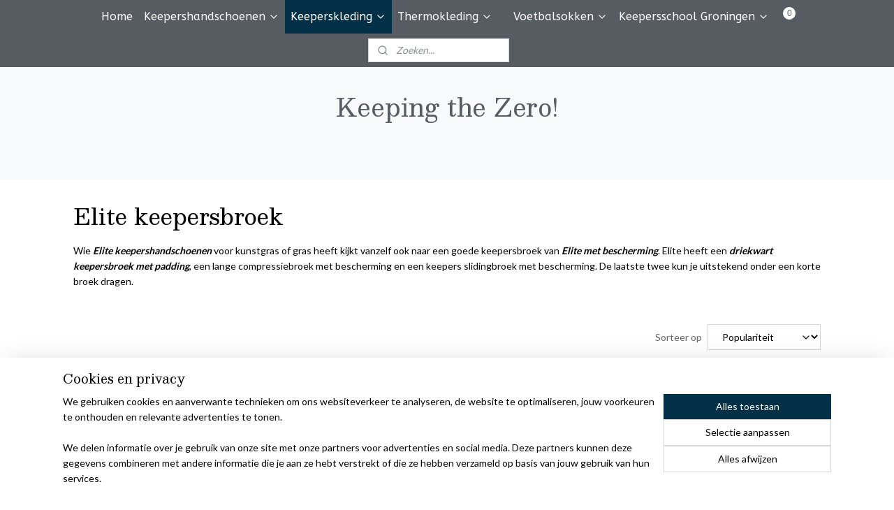

--- FILE ---
content_type: text/html; charset=UTF-8
request_url: https://www.keepingthezero.nl/c-3976209/elite-keepersbroek/
body_size: 16008
content:
<!DOCTYPE html>
<!--[if lt IE 7]>
<html lang="nl"
      class="no-js lt-ie9 lt-ie8 lt-ie7 secure"> <![endif]-->
<!--[if IE 7]>
<html lang="nl"
      class="no-js lt-ie9 lt-ie8 is-ie7 secure"> <![endif]-->
<!--[if IE 8]>
<html lang="nl"
      class="no-js lt-ie9 is-ie8 secure"> <![endif]-->
<!--[if gt IE 8]><!-->
<html lang="nl" class="no-js secure">
<!--<![endif]-->
<head prefix="og: http://ogp.me/ns#">
    <meta http-equiv="Content-Type" content="text/html; charset=UTF-8"/>

    <title>Elite keepersbroek | Keeping the Zero!</title>
    <meta name="robots" content="noarchive"/>
    <meta name="robots" content="index,follow,noodp,noydir"/>
    
    <meta name="verify-v1" content="uBZEJUtON1LBezZ8XGYK0xEg9d1-eF-hVNVQ_vPXup8"/>
        <meta name="google-site-verification" content="uBZEJUtON1LBezZ8XGYK0xEg9d1-eF-hVNVQ_vPXup8"/>
    <meta name="viewport" content="width=device-width, initial-scale=1.0"/>
    <meta name="revisit-after" content="1 days"/>
    <meta name="generator" content="Mijnwebwinkel"/>
    <meta name="web_author" content="https://www.mijnwebwinkel.nl/"/>

    

    <meta property="og:site_name" content="Keeping the Zero!"/>

    <meta property="og:title" content="Elite keepersbroek"/>
    <meta property="og:description" content="Wie Elite keepershandschoenen voor kunstgras of gras heeft kijkt vanzelf ook naar een goede keepersbroek van Elite met bescherming . Elite heeft een driekwart keepersbroek met padding , een lange compressiebroek met bescherming en een keepers slidingbroek met bescherming."/>
    <meta property="og:type" content="website"/>
    <meta property="og:image" content="https://cdn.myonlinestore.eu/94271885-6be1-11e9-a722-44a8421b9960/image/cache/full/c348c68ea2c67625738753d73d1cfceaa3a195fd.jpg"/>
        <meta property="og:image" content="https://cdn.myonlinestore.eu/94271885-6be1-11e9-a722-44a8421b9960/image/cache/full/dff8fd7fbedc2b7adbfc5c2bfe3f527b6a62f982.jpg"/>
        <meta property="og:image" content="https://cdn.myonlinestore.eu/94271885-6be1-11e9-a722-44a8421b9960/image/cache/full/c348c68ea2c67625738753d73d1cfceaa3a195fd.jpg"/>
        <meta property="og:image" content="https://cdn.myonlinestore.eu/94271885-6be1-11e9-a722-44a8421b9960/image/cache/full/490baab6cbca238b1761f266143c9394388f8be5.jpg"/>
        <meta property="og:image" content="https://cdn.myonlinestore.eu/94271885-6be1-11e9-a722-44a8421b9960/image/cache/full/490baab6cbca238b1761f266143c9394388f8be5.jpg"/>
        <meta property="og:image" content="https://cdn.myonlinestore.eu/94271885-6be1-11e9-a722-44a8421b9960/image/cache/full/32ecf9c25cc484c7fbe0643ae1ce30224a331085.jpg"/>
        <meta property="og:image" content="https://cdn.myonlinestore.eu/94271885-6be1-11e9-a722-44a8421b9960/image/cache/full/32ecf9c25cc484c7fbe0643ae1ce30224a331085.jpg"/>
        <meta property="og:url" content="https://www.keepingthezero.nl/c-3976209/elite-keepersbroek/"/>

    <link rel="preload" as="style" href="https://static.myonlinestore.eu/assets/../js/fancybox/jquery.fancybox.css?20260114074236"
          onload="this.onload=null;this.rel='stylesheet'">
    <noscript>
        <link rel="stylesheet" href="https://static.myonlinestore.eu/assets/../js/fancybox/jquery.fancybox.css?20260114074236">
    </noscript>

    <link rel="stylesheet" type="text/css" href="https://asset.myonlinestore.eu/8INzbgtdZMrIHlIYVo0i58u3Zav3VaD.css"/>

    <link rel="preload" as="style" href="https://static.myonlinestore.eu/assets/../fonts/fontawesome-6.4.2/css/fontawesome.min.css?20260114074236"
          onload="this.onload=null;this.rel='stylesheet'">
    <link rel="preload" as="style" href="https://static.myonlinestore.eu/assets/../fonts/fontawesome-6.4.2/css/solid.min.css?20260114074236"
          onload="this.onload=null;this.rel='stylesheet'">
    <link rel="preload" as="style" href="https://static.myonlinestore.eu/assets/../fonts/fontawesome-6.4.2/css/brands.min.css?20260114074236"
          onload="this.onload=null;this.rel='stylesheet'">
    <link rel="preload" as="style" href="https://static.myonlinestore.eu/assets/../fonts/fontawesome-6.4.2/css/v4-shims.min.css?20260114074236"
          onload="this.onload=null;this.rel='stylesheet'">
    <noscript>
        <link rel="stylesheet" href="https://static.myonlinestore.eu/assets/../fonts/font-awesome-4.1.0/css/font-awesome.4.1.0.min.css?20260114074236">
    </noscript>

    <link rel="preconnect" href="https://static.myonlinestore.eu/" crossorigin />
    <link rel="dns-prefetch" href="https://static.myonlinestore.eu/" />
    <link rel="preconnect" href="https://cdn.myonlinestore.eu" crossorigin />
    <link rel="dns-prefetch" href="https://cdn.myonlinestore.eu" />

    <script type="text/javascript" src="https://static.myonlinestore.eu/assets/../js/modernizr.js?20260114074236"></script>
        
    <link rel="canonical" href="https://www.keepingthezero.nl/c-3976209/elite-keepersbroek/"/>
                    <link rel="shortcut icon" type="image/x-icon" href="data:image/x-icon;base64,">
        <link rel="icon" type="image/png" href="[data-uri]" />
    <script>
        var _rollbarConfig = {
        accessToken: 'd57a2075769e4401ab611d78421f1c89',
        captureUncaught: false,
        captureUnhandledRejections: false,
        verbose: false,
        payload: {
            environment: 'prod',
            person: {
                id: 366002,
            },
            ignoredMessages: [
                'request aborted',
                'network error',
                'timeout'
            ]
        },
        reportLevel: 'error'
    };
    // Rollbar Snippet
    !function(r){var e={};function o(n){if(e[n])return e[n].exports;var t=e[n]={i:n,l:!1,exports:{}};return r[n].call(t.exports,t,t.exports,o),t.l=!0,t.exports}o.m=r,o.c=e,o.d=function(r,e,n){o.o(r,e)||Object.defineProperty(r,e,{enumerable:!0,get:n})},o.r=function(r){"undefined"!=typeof Symbol&&Symbol.toStringTag&&Object.defineProperty(r,Symbol.toStringTag,{value:"Module"}),Object.defineProperty(r,"__esModule",{value:!0})},o.t=function(r,e){if(1&e&&(r=o(r)),8&e)return r;if(4&e&&"object"==typeof r&&r&&r.__esModule)return r;var n=Object.create(null);if(o.r(n),Object.defineProperty(n,"default",{enumerable:!0,value:r}),2&e&&"string"!=typeof r)for(var t in r)o.d(n,t,function(e){return r[e]}.bind(null,t));return n},o.n=function(r){var e=r&&r.__esModule?function(){return r.default}:function(){return r};return o.d(e,"a",e),e},o.o=function(r,e){return Object.prototype.hasOwnProperty.call(r,e)},o.p="",o(o.s=0)}([function(r,e,o){var n=o(1),t=o(4);_rollbarConfig=_rollbarConfig||{},_rollbarConfig.rollbarJsUrl=_rollbarConfig.rollbarJsUrl||"https://cdnjs.cloudflare.com/ajax/libs/rollbar.js/2.14.4/rollbar.min.js",_rollbarConfig.async=void 0===_rollbarConfig.async||_rollbarConfig.async;var a=n.setupShim(window,_rollbarConfig),l=t(_rollbarConfig);window.rollbar=n.Rollbar,a.loadFull(window,document,!_rollbarConfig.async,_rollbarConfig,l)},function(r,e,o){var n=o(2);function t(r){return function(){try{return r.apply(this,arguments)}catch(r){try{console.error("[Rollbar]: Internal error",r)}catch(r){}}}}var a=0;function l(r,e){this.options=r,this._rollbarOldOnError=null;var o=a++;this.shimId=function(){return o},"undefined"!=typeof window&&window._rollbarShims&&(window._rollbarShims[o]={handler:e,messages:[]})}var i=o(3),s=function(r,e){return new l(r,e)},d=function(r){return new i(s,r)};function c(r){return t(function(){var e=Array.prototype.slice.call(arguments,0),o={shim:this,method:r,args:e,ts:new Date};window._rollbarShims[this.shimId()].messages.push(o)})}l.prototype.loadFull=function(r,e,o,n,a){var l=!1,i=e.createElement("script"),s=e.getElementsByTagName("script")[0],d=s.parentNode;i.crossOrigin="",i.src=n.rollbarJsUrl,o||(i.async=!0),i.onload=i.onreadystatechange=t(function(){if(!(l||this.readyState&&"loaded"!==this.readyState&&"complete"!==this.readyState)){i.onload=i.onreadystatechange=null;try{d.removeChild(i)}catch(r){}l=!0,function(){var e;if(void 0===r._rollbarDidLoad){e=new Error("rollbar.js did not load");for(var o,n,t,l,i=0;o=r._rollbarShims[i++];)for(o=o.messages||[];n=o.shift();)for(t=n.args||[],i=0;i<t.length;++i)if("function"==typeof(l=t[i])){l(e);break}}"function"==typeof a&&a(e)}()}}),d.insertBefore(i,s)},l.prototype.wrap=function(r,e,o){try{var n;if(n="function"==typeof e?e:function(){return e||{}},"function"!=typeof r)return r;if(r._isWrap)return r;if(!r._rollbar_wrapped&&(r._rollbar_wrapped=function(){o&&"function"==typeof o&&o.apply(this,arguments);try{return r.apply(this,arguments)}catch(o){var e=o;throw e&&("string"==typeof e&&(e=new String(e)),e._rollbarContext=n()||{},e._rollbarContext._wrappedSource=r.toString(),window._rollbarWrappedError=e),e}},r._rollbar_wrapped._isWrap=!0,r.hasOwnProperty))for(var t in r)r.hasOwnProperty(t)&&(r._rollbar_wrapped[t]=r[t]);return r._rollbar_wrapped}catch(e){return r}};for(var p="log,debug,info,warn,warning,error,critical,global,configure,handleUncaughtException,handleAnonymousErrors,handleUnhandledRejection,captureEvent,captureDomContentLoaded,captureLoad".split(","),u=0;u<p.length;++u)l.prototype[p[u]]=c(p[u]);r.exports={setupShim:function(r,e){if(r){var o=e.globalAlias||"Rollbar";if("object"==typeof r[o])return r[o];r._rollbarShims={},r._rollbarWrappedError=null;var a=new d(e);return t(function(){e.captureUncaught&&(a._rollbarOldOnError=r.onerror,n.captureUncaughtExceptions(r,a,!0),e.wrapGlobalEventHandlers&&n.wrapGlobals(r,a,!0)),e.captureUnhandledRejections&&n.captureUnhandledRejections(r,a,!0);var t=e.autoInstrument;return!1!==e.enabled&&(void 0===t||!0===t||"object"==typeof t&&t.network)&&r.addEventListener&&(r.addEventListener("load",a.captureLoad.bind(a)),r.addEventListener("DOMContentLoaded",a.captureDomContentLoaded.bind(a))),r[o]=a,a})()}},Rollbar:d}},function(r,e){function o(r,e,o){if(e.hasOwnProperty&&e.hasOwnProperty("addEventListener")){for(var n=e.addEventListener;n._rollbarOldAdd&&n.belongsToShim;)n=n._rollbarOldAdd;var t=function(e,o,t){n.call(this,e,r.wrap(o),t)};t._rollbarOldAdd=n,t.belongsToShim=o,e.addEventListener=t;for(var a=e.removeEventListener;a._rollbarOldRemove&&a.belongsToShim;)a=a._rollbarOldRemove;var l=function(r,e,o){a.call(this,r,e&&e._rollbar_wrapped||e,o)};l._rollbarOldRemove=a,l.belongsToShim=o,e.removeEventListener=l}}r.exports={captureUncaughtExceptions:function(r,e,o){if(r){var n;if("function"==typeof e._rollbarOldOnError)n=e._rollbarOldOnError;else if(r.onerror){for(n=r.onerror;n._rollbarOldOnError;)n=n._rollbarOldOnError;e._rollbarOldOnError=n}e.handleAnonymousErrors();var t=function(){var o=Array.prototype.slice.call(arguments,0);!function(r,e,o,n){r._rollbarWrappedError&&(n[4]||(n[4]=r._rollbarWrappedError),n[5]||(n[5]=r._rollbarWrappedError._rollbarContext),r._rollbarWrappedError=null);var t=e.handleUncaughtException.apply(e,n);o&&o.apply(r,n),"anonymous"===t&&(e.anonymousErrorsPending+=1)}(r,e,n,o)};o&&(t._rollbarOldOnError=n),r.onerror=t}},captureUnhandledRejections:function(r,e,o){if(r){"function"==typeof r._rollbarURH&&r._rollbarURH.belongsToShim&&r.removeEventListener("unhandledrejection",r._rollbarURH);var n=function(r){var o,n,t;try{o=r.reason}catch(r){o=void 0}try{n=r.promise}catch(r){n="[unhandledrejection] error getting `promise` from event"}try{t=r.detail,!o&&t&&(o=t.reason,n=t.promise)}catch(r){}o||(o="[unhandledrejection] error getting `reason` from event"),e&&e.handleUnhandledRejection&&e.handleUnhandledRejection(o,n)};n.belongsToShim=o,r._rollbarURH=n,r.addEventListener("unhandledrejection",n)}},wrapGlobals:function(r,e,n){if(r){var t,a,l="EventTarget,Window,Node,ApplicationCache,AudioTrackList,ChannelMergerNode,CryptoOperation,EventSource,FileReader,HTMLUnknownElement,IDBDatabase,IDBRequest,IDBTransaction,KeyOperation,MediaController,MessagePort,ModalWindow,Notification,SVGElementInstance,Screen,TextTrack,TextTrackCue,TextTrackList,WebSocket,WebSocketWorker,Worker,XMLHttpRequest,XMLHttpRequestEventTarget,XMLHttpRequestUpload".split(",");for(t=0;t<l.length;++t)r[a=l[t]]&&r[a].prototype&&o(e,r[a].prototype,n)}}}},function(r,e){function o(r,e){this.impl=r(e,this),this.options=e,function(r){for(var e=function(r){return function(){var e=Array.prototype.slice.call(arguments,0);if(this.impl[r])return this.impl[r].apply(this.impl,e)}},o="log,debug,info,warn,warning,error,critical,global,configure,handleUncaughtException,handleAnonymousErrors,handleUnhandledRejection,_createItem,wrap,loadFull,shimId,captureEvent,captureDomContentLoaded,captureLoad".split(","),n=0;n<o.length;n++)r[o[n]]=e(o[n])}(o.prototype)}o.prototype._swapAndProcessMessages=function(r,e){var o,n,t;for(this.impl=r(this.options);o=e.shift();)n=o.method,t=o.args,this[n]&&"function"==typeof this[n]&&("captureDomContentLoaded"===n||"captureLoad"===n?this[n].apply(this,[t[0],o.ts]):this[n].apply(this,t));return this},r.exports=o},function(r,e){r.exports=function(r){return function(e){if(!e&&!window._rollbarInitialized){for(var o,n,t=(r=r||{}).globalAlias||"Rollbar",a=window.rollbar,l=function(r){return new a(r)},i=0;o=window._rollbarShims[i++];)n||(n=o.handler),o.handler._swapAndProcessMessages(l,o.messages);window[t]=n,window._rollbarInitialized=!0}}}}]);
    // End Rollbar Snippet
    </script>
    <script defer type="text/javascript" src="https://static.myonlinestore.eu/assets/../js/jquery.min.js?20260114074236"></script><script defer type="text/javascript" src="https://static.myonlinestore.eu/assets/../js/mww/shop.js?20260114074236"></script><script defer type="text/javascript" src="https://static.myonlinestore.eu/assets/../js/mww/shop/category.js?20260114074236"></script><script defer type="text/javascript" src="https://static.myonlinestore.eu/assets/../js/fancybox/jquery.fancybox.pack.js?20260114074236"></script><script defer type="text/javascript" src="https://static.myonlinestore.eu/assets/../js/fancybox/jquery.fancybox-thumbs.js?20260114074236"></script><script defer type="text/javascript" src="https://static.myonlinestore.eu/assets/../js/mww/image.js?20260114074236"></script><script defer type="text/javascript" src="https://static.myonlinestore.eu/assets/../js/mww/navigation.js?20260114074236"></script><script defer type="text/javascript" src="https://static.myonlinestore.eu/assets/../js/delay.js?20260114074236"></script><script defer type="text/javascript" src="https://static.myonlinestore.eu/assets/../js/mww/ajax.js?20260114074236"></script><script defer type="text/javascript" src="https://static.myonlinestore.eu/assets/../js/foundation/foundation.min.js?20260114074236"></script><script defer type="text/javascript" src="https://static.myonlinestore.eu/assets/../js/foundation/foundation/foundation.topbar.js?20260114074236"></script><script defer type="text/javascript" src="https://static.myonlinestore.eu/assets/../js/foundation/foundation/foundation.tooltip.js?20260114074236"></script><script defer type="text/javascript" src="https://static.myonlinestore.eu/assets/../js/mww/deferred.js?20260114074236"></script>
        <script src="https://static.myonlinestore.eu/assets/webpack/bootstrapper.ce10832e.js"></script>
    
    <script src="https://static.myonlinestore.eu/assets/webpack/vendor.85ea91e8.js" defer></script><script src="https://static.myonlinestore.eu/assets/webpack/main.c5872b2c.js" defer></script>
    
    <script src="https://static.myonlinestore.eu/assets/webpack/webcomponents.377dc92a.js" defer></script>
    
    <script src="https://static.myonlinestore.eu/assets/webpack/render.8395a26c.js" defer></script>

    <script>
        window.bootstrapper.add(new Strap('marketingScripts', []));
    </script>
        <script>
  window.dataLayer = window.dataLayer || [];

  function gtag() {
    dataLayer.push(arguments);
  }

    gtag(
    "consent",
    "default",
    {
      "ad_storage": "denied",
      "ad_user_data": "denied",
      "ad_personalization": "denied",
      "analytics_storage": "denied",
      "security_storage": "granted",
      "personalization_storage": "denied",
      "functionality_storage": "denied",
    }
  );

  gtag("js", new Date());
  gtag("config", 'G-HSRC51ENF9', { "groups": "myonlinestore" });gtag("config", 'G-7CG3HLSXQL');</script>
<script async src="https://www.googletagmanager.com/gtag/js?id=G-HSRC51ENF9"></script>
        <script>
        
    </script>
        
<script>
    var marketingStrapId = 'marketingScripts'
    var marketingScripts = window.bootstrapper.use(marketingStrapId);

    if (marketingScripts === null) {
        marketingScripts = [];
    }

    
    window.bootstrapper.update(new Strap(marketingStrapId, marketingScripts));
</script>
    <noscript>
        <style>ul.products li {
                opacity: 1 !important;
            }</style>
    </noscript>

            <script>
                (function (w, d, s, l, i) {
            w[l] = w[l] || [];
            w[l].push({
                'gtm.start':
                    new Date().getTime(), event: 'gtm.js'
            });
            var f = d.getElementsByTagName(s)[0],
                j = d.createElement(s), dl = l != 'dataLayer' ? '&l=' + l : '';
            j.async = true;
            j.src =
                'https://www.googletagmanager.com/gtm.js?id=' + i + dl;
            f.parentNode.insertBefore(j, f);
        })(window, document, 'script', 'dataLayer', 'GTM-MSQ3L6L');
            </script>

</head>
<body    class="lang-nl_NL layout-width-1100 twoColumn">

    <noscript>
                    <iframe src="https://www.googletagmanager.com/ns.html?id=GTM-MSQ3L6L" height="0" width="0"
                    style="display:none;visibility:hidden"></iframe>
            </noscript>


<header>
    <a tabindex="0" id="skip-link" class="button screen-reader-text" href="#content">Spring naar de hoofdtekst</a>
</header>


<div id="react_element__filter"></div>

<div class="site-container">
    <div class="inner-wrap">
                    <nav class="tab-bar mobile-navigation custom-topbar ">
    <section class="left-button" style="display: none;">
        <a class="mobile-nav-button"
           href="#" data-react-trigger="mobile-navigation-toggle">
                <div   
    aria-hidden role="img"
    class="icon icon--sf-menu
        "
    >
    <svg><use xlink:href="#sf-menu"></use></svg>
    </div>
&#160;
                <span>Menu</span>        </a>
    </section>
    <section class="title-section">
        <span class="title">Keeping the Zero!</span>
    </section>
    <section class="right-button">

                                    
        <a href="/cart/" class="cart-icon hidden">
                <div   
    aria-hidden role="img"
    class="icon icon--sf-shopping-cart
        "
    >
    <svg><use xlink:href="#sf-shopping-cart"></use></svg>
    </div>
            <span class="cart-count" style="display: none"></span>
        </a>
    </section>
</nav>
        
        
        <div class="bg-container custom-css-container"             data-active-language="nl"
            data-current-date="19-01-2026"
            data-category-id="3976209"
            data-article-id="unknown"
            data-article-category-id="unknown"
            data-article-name="unknown"
        >
            <noscript class="no-js-message">
                <div class="inner">
                    Javascript is uitgeschakeld.


Zonder Javascript is het niet mogelijk bestellingen te plaatsen in deze webwinkel en zijn een aantal functionaliteiten niet beschikbaar.
                </div>
            </noscript>

            <div id="header">
                <div id="react_root"><!-- --></div>
                <div
                    class="header-bar-top sticky">
                                                
<div class="row header-bar-inner" data-bar-position="top" data-options="sticky_on: [medium, large]; is_hover: true; scrolltop: true;" data-topbar>
    <section class="top-bar-section">
                                    <nav class="module-container navigation  align-left">
                    <ul>
                            




<li class="">
            <a href="https://www.keepingthezero.nl/" class="no_underline">
            Home
                    </a>

                                </li>
    

    


<li class="has-dropdown">
            <a href="https://www.keepingthezero.nl/c-3336406/keepershandschoenen/" class="no_underline">
            Keepershandschoenen
                                                <div aria-hidden role="img" class="icon"><svg><use xlink:href="#sf-chevron-down"></use></svg></div>
                                    </a>

                                    <ul class="dropdown">
                        




<li class="">
            <a href="https://www.keepingthezero.nl/c-3607062/elite/" class="no_underline">
            Elite
                    </a>

                                </li>
    




<li class="">
            <a href="https://www.keepingthezero.nl/c-7637548/reusch/" class="no_underline">
            Reusch
                    </a>

                                </li>
    




<li class="">
            <a href="https://www.keepingthezero.nl/c-7718363/titan/" class="no_underline">
            TITAN
                    </a>

                                </li>
                </ul>
                        </li>
    

    
    

<li class="has-dropdown active">
            <a href="https://www.keepingthezero.nl/c-3068900/keeperskleding/" class="no_underline">
            Keeperskleding
                                                <div aria-hidden role="img" class="icon"><svg><use xlink:href="#sf-chevron-down"></use></svg></div>
                                    </a>

                                    <ul class="dropdown">
                        

    


<li class="has-dropdown">
            <a href="https://www.keepingthezero.nl/c-3967042/keepershirts/" class="no_underline">
            Keepershirts
                                                <div aria-hidden role="img" class="icon sub-item"><svg><use xlink:href="#sf-chevron-right"></use></svg></div>
                                    </a>

                                    <ul class="dropdown">
                        

    


<li class="has-dropdown">
            <a href="https://www.keepingthezero.nl/c-3335248/adidas/" class="no_underline">
            Adidas
                                                <div aria-hidden role="img" class="icon sub-item"><svg><use xlink:href="#sf-chevron-right"></use></svg></div>
                                    </a>

                                    <ul class="dropdown">
                        




<li class="">
            <a href="https://www.keepingthezero.nl/c-3067549/adidas-keepersshirt-en-keeperskleding-junior/" class="no_underline">
            Adidas Keepersshirt en keeperskleding junior
                    </a>

                                </li>
    




<li class="">
            <a href="https://www.keepingthezero.nl/c-3040213/adidas-keepershirt-en-keeperstenue-senior/" class="no_underline">
            Adidas Keepershirt en Keeperstenue senior
                    </a>

                                </li>
                </ul>
                        </li>
    

    


<li class="has-dropdown">
            <a href="https://www.keepingthezero.nl/c-3871386/nike/" class="no_underline">
            Nike
                                                <div aria-hidden role="img" class="icon sub-item"><svg><use xlink:href="#sf-chevron-right"></use></svg></div>
                                    </a>

                                    <ul class="dropdown">
                        




<li class="">
            <a href="https://www.keepingthezero.nl/c-4151142/nike-keepershirt-en-keeperskleding-junior/" class="no_underline">
            Nike keepershirt en keeperskleding junior
                    </a>

                                </li>
    




<li class="">
            <a href="https://www.keepingthezero.nl/c-3871393/nike-keepersshirt-en-keeperskleding-senior/" class="no_underline">
            Nike keepersshirt en keeperskleding senior
                    </a>

                                </li>
                </ul>
                        </li>
    

    


<li class="has-dropdown">
            <a href="https://www.keepingthezero.nl/c-4085723/stanno/" class="no_underline">
            Stanno
                                                <div aria-hidden role="img" class="icon sub-item"><svg><use xlink:href="#sf-chevron-right"></use></svg></div>
                                    </a>

                                    <ul class="dropdown">
                        




<li class="">
            <a href="https://www.keepingthezero.nl/c-4085721/stanno-keepersshirt-junior/" class="no_underline">
            Stanno keepersshirt junior
                    </a>

                                </li>
    




<li class="">
            <a href="https://www.keepingthezero.nl/c-4085722/stanno-keepersshirt-senior/" class="no_underline">
            Stanno keepersshirt senior
                    </a>

                                </li>
                </ul>
                        </li>
    

    


<li class="has-dropdown">
            <a href="https://www.keepingthezero.nl/c-3336294/hummel/" class="no_underline">
            Hummel
                                                <div aria-hidden role="img" class="icon sub-item"><svg><use xlink:href="#sf-chevron-right"></use></svg></div>
                                    </a>

                                    <ul class="dropdown">
                        




<li class="">
            <a href="https://www.keepingthezero.nl/c-3336298/hummel-keepershirt-en-keeperskleding-junior/" class="no_underline">
            Hummel keepershirt en keeperskleding junior
                    </a>

                                </li>
    




<li class="">
            <a href="https://www.keepingthezero.nl/c-3336299/hummel-keepershirt-keeperskleding-senior/" class="no_underline">
            Hummel keepershirt keeperskleding senior
                    </a>

                                </li>
                </ul>
                        </li>
    

    


<li class="has-dropdown">
            <a href="https://www.keepingthezero.nl/c-3336374/uhlsport/" class="no_underline">
            Uhlsport
                                                <div aria-hidden role="img" class="icon sub-item"><svg><use xlink:href="#sf-chevron-right"></use></svg></div>
                                    </a>

                                    <ul class="dropdown">
                        




<li class="">
            <a href="https://www.keepingthezero.nl/c-3336379/uhlsport-keepershirt-en-keeperskleding-junior/" class="no_underline">
            Uhlsport keepershirt en keeperskleding junior
                    </a>

                                </li>
    




<li class="">
            <a href="https://www.keepingthezero.nl/c-3336383/uhlsport-keepershirt-en-keeperskleding-senior/" class="no_underline">
            Uhlsport keepershirt en keeperskleding senior
                    </a>

                                </li>
                </ul>
                        </li>
    

    


<li class="has-dropdown">
            <a href="https://www.keepingthezero.nl/c-4188712/reece/" class="no_underline">
            Reece
                                                <div aria-hidden role="img" class="icon sub-item"><svg><use xlink:href="#sf-chevron-right"></use></svg></div>
                                    </a>

                                    <ul class="dropdown">
                        




<li class="">
            <a href="https://www.keepingthezero.nl/c-4188714/reece-keepershirt-junior/" class="no_underline">
            Reece keepershirt junior
                    </a>

                                </li>
    




<li class="">
            <a href="https://www.keepingthezero.nl/c-4188715/reece-keepershirt-senior/" class="no_underline">
            Reece keepershirt senior
                    </a>

                                </li>
                </ul>
                        </li>
                </ul>
                        </li>
    

    
    

<li class="has-dropdown active">
            <a href="https://www.keepingthezero.nl/c-3967040/keepersbroek-met-bescherming/" class="no_underline">
            Keepersbroek met bescherming
                                                <div aria-hidden role="img" class="icon sub-item"><svg><use xlink:href="#sf-chevron-right"></use></svg></div>
                                    </a>

                                    <ul class="dropdown">
                        


    

<li class="active">
            <a href="https://www.keepingthezero.nl/c-3976209/elite-keepersbroek/" class="no_underline">
            Elite keepersbroek
                    </a>

                                </li>
    




<li class="">
            <a href="https://www.keepingthezero.nl/c-7637618/reusch-keepersbroek/" class="no_underline">
            Reusch keepersbroek
                    </a>

                                </li>
    




<li class="">
            <a href="https://www.keepingthezero.nl/c-7053119/t1tan-keepersbroek/" class="no_underline">
            T1TAN keepersbroek
                    </a>

                                </li>
    




<li class="">
            <a href="https://www.keepingthezero.nl/c-3421564/uhlsport-keepersbroek/" class="no_underline">
            Uhlsport keepersbroek
                    </a>

                                </li>
    




<li class="">
            <a href="https://www.keepingthezero.nl/c-4085795/stanno-keepersbroek/" class="no_underline">
            Stanno keepersbroek
                    </a>

                                </li>
    




<li class="">
            <a href="https://www.keepingthezero.nl/c-3421562/adidas-keepersbroek/" class="no_underline">
            Adidas Keepersbroek
                    </a>

                                </li>
                </ul>
                        </li>
    




<li class="">
            <a href="https://www.keepingthezero.nl/c-3975809/bescherming-shirts-keeper/" class="no_underline">
            Bescherming shirts keeper
                    </a>

                                </li>
    




<li class="">
            <a href="https://www.keepingthezero.nl/c-3975818/overige-bescherming/" class="no_underline">
            Overige bescherming
                    </a>

                                </li>
                </ul>
                        </li>
    

    


<li class="has-dropdown">
            <a href="https://www.keepingthezero.nl/c-3033791/thermokleding/" class="no_underline">
            Thermokleding
                                                <div aria-hidden role="img" class="icon"><svg><use xlink:href="#sf-chevron-down"></use></svg></div>
                                    </a>

                                    <ul class="dropdown">
                        

    


<li class="has-dropdown">
            <a href="https://www.keepingthezero.nl/c-4158300/onderkleding/" class="no_underline">
            Onderkleding
                                                <div aria-hidden role="img" class="icon sub-item"><svg><use xlink:href="#sf-chevron-right"></use></svg></div>
                                    </a>

                                    <ul class="dropdown">
                        




<li class="">
            <a href="https://www.keepingthezero.nl/c-4586035/nike-thermoshirt/" class="no_underline">
            Nike thermoshirt
                    </a>

                                </li>
    




<li class="">
            <a href="https://www.keepingthezero.nl/c-4586028/adidas-thermoshirt/" class="no_underline">
            Adidas thermoshirt
                    </a>

                                </li>
    




<li class="">
            <a href="https://www.keepingthezero.nl/c-4586015/stanno-thermoshirt/" class="no_underline">
            Stanno thermoshirt
                    </a>

                                </li>
    




<li class="">
            <a href="https://www.keepingthezero.nl/c-4586012/uhlsport-thermoshirt/" class="no_underline">
            Uhlsport thermoshirt
                    </a>

                                </li>
    




<li class="">
            <a href="https://www.keepingthezero.nl/c-4628823/jako-thermoshirt/" class="no_underline">
            Jako thermoshirt
                    </a>

                                </li>
    




<li class="">
            <a href="https://www.keepingthezero.nl/c-4586036/reece-thermoshirt/" class="no_underline">
            Reece thermoshirt
                    </a>

                                </li>
    




<li class="">
            <a href="https://www.keepingthezero.nl/c-4586037/elite-thermoshirt/" class="no_underline">
            Elite thermoshirt
                    </a>

                                </li>
                </ul>
                        </li>
    




<li class="">
            <a href="https://www.keepingthezero.nl/c-4999635/legging/" class="no_underline">
            Legging
                    </a>

                                </li>
    




<li class="">
            <a href="https://www.keepingthezero.nl/c-3975859/slidingbroek/" class="no_underline">
            Slidingbroek
                    </a>

                                </li>
    




<li class="">
            <a href="https://www.keepingthezero.nl/c-3975810/thermobroek/" class="no_underline">
            Thermobroek
                    </a>

                                </li>
    




<li class="">
            <a href="https://www.keepingthezero.nl/c-4257350/voetbal-handschoenen-winter/" class="no_underline">
            Voetbal handschoenen winter
                    </a>

                                </li>
                </ul>
                        </li>
    



    
<li class="divider">
            <hr>
    </li>
    

    


<li class="has-dropdown">
            <a href="https://www.keepingthezero.nl/c-3520450/voetbalsokken/" class="no_underline">
            Voetbalsokken
                                                <div aria-hidden role="img" class="icon"><svg><use xlink:href="#sf-chevron-down"></use></svg></div>
                                    </a>

                                    <ul class="dropdown">
                        




<li class="">
            <a href="https://www.keepingthezero.nl/c-4158278/hummel-en-stanno-sokken/" class="no_underline">
            Hummel en Stanno sokken
                    </a>

                                </li>
    




<li class="">
            <a href="https://www.keepingthezero.nl/c-4158280/adidas-sokken/" class="no_underline">
            Adidas sokken
                    </a>

                                </li>
    




<li class="">
            <a href="https://www.keepingthezero.nl/c-4362854/nike-sokken/" class="no_underline">
            Nike sokken
                    </a>

                                </li>
    




<li class="">
            <a href="https://www.keepingthezero.nl/c-4705886/jako-sokken/" class="no_underline">
            JAKO sokken
                    </a>

                                </li>
                </ul>
                        </li>
    

    


<li class="has-dropdown">
            <a href="https://www.keepingthezero.nl/c-4644757/keepersschool-groningen/" class="no_underline">
            Keepersschool Groningen 
                                                <div aria-hidden role="img" class="icon"><svg><use xlink:href="#sf-chevron-down"></use></svg></div>
                                    </a>

                                    <ul class="dropdown">
                        




<li class="">
            <a href="https://www.keepingthezero.nl/c-7696380/keepersschool-groningen/" class="no_underline">
            Keepersschool Groningen
                    </a>

                                </li>
    




<li class="">
            <a href="https://www.keepingthezero.nl/c-7097618/ruilbeurs-keeping-the-zero/" class="no_underline">
            Ruilbeurs Keeping the Zero
                    </a>

                                </li>
    




<li class="">
            <a href="https://www.keepingthezero.nl/c-7696370/t1tan-handschoenen/" class="no_underline">
            T1TAN Handschoenen
                    </a>

                                </li>
                </ul>
                        </li>

                    </ul>
                </nav>
                                                <div class="module-container search align-right2">
                    <div class="react_element__searchbox" 
    data-post-url="/search/" 
    data-search-phrase=""></div>

                </div>
                                                <div class="module-container cart align-right">
                    
<div class="header-cart module moduleCartCompact" data-ajax-cart-replace="true" data-productcount="0">
            <a href="/cart/?category_id=3976209" class="foldout-cart">
                <div   
    aria-hidden role="img"
    class="icon icon--sf-shopping-cart
        "
            title="Winkelwagen"
    >
    <svg><use xlink:href="#sf-shopping-cart"></use></svg>
    </div>
            <span class="count">0</span>
        </a>
        <div class="hidden-cart-details">
            <div class="invisible-hover-area">
                <div data-mobile-cart-replace="true" class="cart-details">
                                            <div class="cart-summary">
                            Geen artikelen in winkelwagen.
                        </div>
                                    </div>

                            </div>
        </div>
    </div>

                </div>
                        </section>
</div>

                                    </div>

                



<sf-header-image
    class="web-component"
    header-element-height="100%"
    align="center"
    store-name="Keeping the Zero!"
    store-url="https://www.keepingthezero.nl/"
    background-image-url=""
    mobile-background-image-url=""
    logo-custom-width=""
    logo-custom-height=""
    page-column-width="1100"
    style="
        height: 100%;

        --background-color: #F8F9FB;
        --background-height: 100%;
        --background-aspect-ratio: 1;
        --scaling-background-aspect-ratio: 2.75;
        --mobile-background-height: 0px;
        --mobile-background-aspect-ratio: 1;
        --color: #575B62;
        --logo-custom-width: auto;
        --logo-custom-height: auto;
        --logo-aspect-ratio: 1
        ">
    </sf-header-image>
                <div class="header-bar-bottom">
                                                
<div class="row header-bar-inner" data-bar-position="header" data-options="sticky_on: [medium, large]; is_hover: true; scrolltop: true;" data-topbar>
    <section class="top-bar-section">
            </section>
</div>

                                    </div>
            </div>

            
            
            <div id="content" class="columncount-1">
                <div class="row">
                                                                <div class="columns large-14 medium-14 small-14" id="centercolumn">
    
    
                                <script>
        window.bootstrapper.add(new Strap('filters', ));
        window.bootstrapper.add(new Strap('criteria', ));
    </script>
    
                        
                        <div class="intro rte_content">
                    <h1>Elite keepersbroek</h1>
                            <p>Wie <strong><em>Elite keepershandschoenen</em></strong> voor kunstgras of gras heeft kijkt vanzelf ook naar een goede keepersbroek van <strong><em>Elite met bescherming</em></strong>. Elite heeft een <strong><em>driekwart keepersbroek met padding</em></strong>, een lange compressiebroek met bescherming en een keepers slidingbroek met bescherming. De laatste twee kun je uitstekend onder een korte broek dragen.</p>
            </div>



    
    
        <div id="react_element__category-events"><!-- --></div>
        
        <div class="prev_next top display_mode_2">
    <div class="row collapse overviewOptions">
        <div class="overviewOptions-item filter-toggle">
                        
                                        <div class="sorting-selection-mobile">
                    <div class="sortingSelect">
                        <div class="inline-select">
                            <span class="sorting-selection-mobile-icon inline-select-icon">
                                    <span
    aria-hidden role="img"
    class="icon icon--sf-arrow-down-up
        "
    >
    <svg><use xlink:href="#sf-arrow-down-up"></use></svg>
    </span>
                            </span>
                            <select onchange="mww.shop.category.sortArticles(event)" aria-label="Sorteer op">
                                <option value="0">
                                    Populariteit</option>
                                <option  value="1">
                                    Laagste prijs</option>
                                <option  value="2">
                                    Hoogste prijs</option>
                                <option  value="3">
                                    A - Z</option>
                                <option  value="4">
                                    Z - A</option>
                                <option  value="5">
                                    Nieuw - Oud</option>
                                <option  value="6">
                                    Oud - Nieuw</option>
                            </select>
                            <span class="inline-select-icon">
                                    <span
    aria-hidden role="img"
    class="icon icon--sf-chevron-down
        "
    >
    <svg><use xlink:href="#sf-chevron-down"></use></svg>
    </span>
                            </span>
                        </div>
                    </div>
                </div>
                    </div>
        <div class="overviewOptions-item">
                                                                                        <div class="sorting-selection-desktop">
                    <div class="sortingSelect">
                        <span class="prefix">
                            Sorteer op</span>
                        <div class="inline-select">
                            <select onchange="mww.shop.category.sortArticles(event)" aria-label="Sorteer op">
                                <option value="0">
                                    Populariteit</option>
                                <option  value="1">
                                    Laagste prijs</option>
                                <option  value="2">
                                    Hoogste prijs</option>
                                <option  value="3">
                                    A - Z</option>
                                <option  value="4">
                                    Z - A</option>
                                <option  value="5">
                                    Nieuw - Oud</option>
                                <option  value="6">
                                    Oud - Nieuw</option>
                            </select>
                            <span class="inline-select-icon">
                                    <span
    aria-hidden role="img"
    class="icon icon--sf-chevron-down
        "
    >
    <svg><use xlink:href="#sf-chevron-down"></use></svg>
    </span>
                            </span>
                        </div>
                    </div>
                </div>
                    </div>
    </div>
</div>

            <ul class="flex-products rianne">
                        <li id="article_48401346"><span class="row-top"><a href="https://cdn.myonlinestore.eu/94271885-6be1-11e9-a722-44a8421b9960/image/cache/full/dff8fd7fbedc2b7adbfc5c2bfe3f527b6a62f982.jpg?20260114074236" class="fancybox zoom" rel="overview"
           title="Beschermingsbroek voor keepers Elite"
           data-product-url="https://www.keepingthezero.nl/a-48401346/elite-keepersbroek/beschermingsbroek-voor-keepers-elite/"><div   
    aria-hidden role="img"
    class="icon icon--sf-zoom-in
        "
            title="zoom-in"
    ><svg><use xlink:href="#sf-zoom-in"></use></svg></div></a><a href="https://www.keepingthezero.nl/a-48401346/elite-keepersbroek/beschermingsbroek-voor-keepers-elite/" class="image" title="Beschermingsbroek voor keepers Elite"
           style="background-image: url(https://cdn.myonlinestore.eu/94271885-6be1-11e9-a722-44a8421b9960/image/cache/article/dff8fd7fbedc2b7adbfc5c2bfe3f527b6a62f982.jpg?20260114074236);"><img src="https://cdn.myonlinestore.eu/94271885-6be1-11e9-a722-44a8421b9960/image/cache/article/dff8fd7fbedc2b7adbfc5c2bfe3f527b6a62f982.jpg?20260114074236" alt="Beschermingsbroek voor keepers Elite" /></a><div class="save-button-overview" id="react_element__saveforlater-overview-button" data-product-id="96640a95-bd58-11eb-a98b-0a6e45a98899" data-analytics-id="39014309" data-product-name="Beschermingsbroek voor keepers Elite" data-value="45.000000" data-currency="EUR"></div></span><span class="row-bottom"><div class="info"><a href="https://www.keepingthezero.nl/a-48401346/elite-keepersbroek/beschermingsbroek-voor-keepers-elite/" class="title">Beschermingsbroek voor keepers Elite</a><p class="desc">
                        Beschermingsbroek voor keepers Elite<br /><br />
Ben je als keeper op zoek naar een beschermingsbroek voor onder je keeperskleding? Dan is deze beschermingsbroek voor keepers echt iets voor jou. Veel keepers zijn je al voorgegaan. Door de…
        </p><div class="right"><span class="pricetag"><span class="regular">
                    € 45,<sup>00</sup></span></span><div class="product-overview-buttons "><div class="order-button"><a class="order btn" href="https://www.keepingthezero.nl/a-48401346/elite-keepersbroek/beschermingsbroek-voor-keepers-elite/"
                    title="Beschermingsbroek voor keepers Elite bestellen">Bestellen</a></div></div></div></div></span></li>                                <li id="article_56433741"><span class="row-top"><a href="https://cdn.myonlinestore.eu/94271885-6be1-11e9-a722-44a8421b9960/image/cache/full/c348c68ea2c67625738753d73d1cfceaa3a195fd.jpg?20260114074236" class="fancybox zoom" rel="overview"
           title="Elite legging zonder bescherming"
           data-product-url="https://www.keepingthezero.nl/a-56433741/elite-keepersbroek/elite-legging-zonder-bescherming/"><div   
    aria-hidden role="img"
    class="icon icon--sf-zoom-in
        "
            title="zoom-in"
    ><svg><use xlink:href="#sf-zoom-in"></use></svg></div></a><a href="https://www.keepingthezero.nl/a-56433741/elite-keepersbroek/elite-legging-zonder-bescherming/" class="image" title="Elite legging zonder bescherming"
           style="background-image: url(https://cdn.myonlinestore.eu/94271885-6be1-11e9-a722-44a8421b9960/image/cache/article/c348c68ea2c67625738753d73d1cfceaa3a195fd.jpg?20260114074236);"><img src="https://cdn.myonlinestore.eu/94271885-6be1-11e9-a722-44a8421b9960/image/cache/article/c348c68ea2c67625738753d73d1cfceaa3a195fd.jpg?20260114074236" alt="Elite legging zonder bescherming" /></a><div class="save-button-overview" id="react_element__saveforlater-overview-button" data-product-id="03ec4122-bde3-11eb-a98b-0a6e45a98899" data-analytics-id="43805675" data-product-name="Elite legging zonder bescherming" data-value="50.000000" data-currency="EUR"></div></span><span class="row-bottom"><div class="info"><a href="https://www.keepingthezero.nl/a-56433741/elite-keepersbroek/elite-legging-zonder-bescherming/" class="title">Elite legging zonder bescherming</a><p class="desc">
                        Elite legging zonder bescherming​<br /><br />
Als keeper wil je je spieren en benen goed warm houden. Deze keepersbroek van Elite kun je op twee manieren dragen. De lange keepersbroek kun je dragen onder een korte voetbalbroek, of als…
        </p><div class="right"><span class="pricetag"><span class="regular">
                    € 50,<sup>00</sup></span></span><div class="product-overview-buttons "><div class="order-button"><a class="order btn" href="https://www.keepingthezero.nl/a-56433741/elite-keepersbroek/elite-legging-zonder-bescherming/"
                    title="Elite legging zonder bescherming bestellen">Bestellen</a></div></div></div></div></span></li>                                <li id="article_46315112"><span class="row-top"><a href="https://cdn.myonlinestore.eu/94271885-6be1-11e9-a722-44a8421b9960/image/cache/full/c348c68ea2c67625738753d73d1cfceaa3a195fd.jpg?20260114074236" class="fancybox zoom" rel="overview"
           title="Elite legging met bescherming"
           data-product-url="https://www.keepingthezero.nl/a-46315112/elite-keepersbroek/elite-legging-met-bescherming/"><div   
    aria-hidden role="img"
    class="icon icon--sf-zoom-in
        "
            title="zoom-in"
    ><svg><use xlink:href="#sf-zoom-in"></use></svg></div></a><a href="https://www.keepingthezero.nl/a-46315112/elite-keepersbroek/elite-legging-met-bescherming/" class="image" title="Elite legging met bescherming"
           style="background-image: url(https://cdn.myonlinestore.eu/94271885-6be1-11e9-a722-44a8421b9960/image/cache/article/c348c68ea2c67625738753d73d1cfceaa3a195fd.jpg?20260114074236);"><img src="https://cdn.myonlinestore.eu/94271885-6be1-11e9-a722-44a8421b9960/image/cache/article/c348c68ea2c67625738753d73d1cfceaa3a195fd.jpg?20260114074236" alt="Elite legging met bescherming" /></a><div class="save-button-overview" id="react_element__saveforlater-overview-button" data-product-id="06b59a4b-bd58-11eb-a98b-0a6e45a98899" data-analytics-id="37647477" data-product-name="Elite legging met bescherming" data-value="60.000000" data-currency="EUR"></div></span><span class="row-bottom"><div class="info"><a href="https://www.keepingthezero.nl/a-46315112/elite-keepersbroek/elite-legging-met-bescherming/" class="title">Elite legging met bescherming</a><p class="desc">
                        Elite legging met bescherming​<br /><br />
Als keeper wil je je spieren en benen goed warm houden. Deze keepersbroek van Elite kun je op twee manieren dragen. De lange keepersbroek kun je dragen onder een korte voetbalbroek, of als lange…
        </p><div class="right"><span class="pricetag"><span class="regular">
                    € 60,<sup>00</sup></span></span><div class="product-overview-buttons "><div class="order-button"><a class="order btn" href="https://www.keepingthezero.nl/a-46315112/elite-keepersbroek/elite-legging-met-bescherming/"
                    title="Elite legging met bescherming bestellen">Bestellen</a></div></div></div></div></span></li>            </ul>
    


    
    
            
    </div>
                                    </div>
            </div>
        </div>

                    <div id="footer" class="custom-css-container"             data-active-language="nl"
            data-current-date="19-01-2026"
            data-category-id="3976209"
            data-article-id="unknown"
            data-article-category-id="unknown"
            data-article-name="unknown"
        >
                    <div class="pane paneFooter">
        <div class="inner">
            <ul>
                                                        <li><div class="block textarea  textAlignLeft ">
            <h3>Over Keeping the Zero</h3>
    
            <p>Onze shop is voor iedereen die de beste sportkleding zoekt. We leveren dan ook alleen de beste merken.&nbsp;Sinds 2014 zijn we actief. Ons&nbsp;handelsmerk is persoonlijk contact.</p>
    </div>
</li>
                                                        <li><div class="block textarea  textAlignLeft ">
            <h3>Jouw betaling</h3>
    
            <p>Jouw bestelling kun je via onderstaande betalingsplatforms afrekenen.&nbsp;</p><ul><li><strong>Ideal</strong></li><li><strong>Creditcard</strong></li><li><strong>Paypall</strong></li><li><strong>Factuur (tikkie)</strong></li></ul>
    </div>
</li>
                                                        <li></li>
                                                        <li><div class="block textarea  textAlignLeft ">
            <h3>Bezorgen</h3>
    
            <p>Jouw bestelling wordt verwerkt zodra we de betaling hebben ontvangen.&nbsp;Je ontvangt een track en trace code als jouw bestelling wordt&nbsp;ingepakt.&nbsp;</p>
    </div>
</li>
                                                        <li><div class="block textarea  textAlignLeft ">
            <h3>Klantenservice Keeping the Zero</h3>
    
            <p>Heb je een vraag? Mail dan onze klantenservice.</p><p><a href="mailto:Info@keepingthezero.nl?subject=Vraag%20via%20de%20website">Info@keepingthezero.nl</a></p><p>Keeping the Zero</p><p>Eenerstraat 52A</p><p>9331 HD Norg</p><p>&nbsp;</p>
    </div>
</li>
                            </ul>
        </div>
    </div>

            </div>
                <div id="mwwFooter">
            <div class="row mwwFooter">
                <div class="columns small-14">
                                                                                                                                                © 2015 - 2026 Keeping the Zero!
                        | <a href="https://www.keepingthezero.nl/sitemap/" class="footer">sitemap</a>
                        | <a href="https://www.keepingthezero.nl/rss/" class="footer" target="_blank">rss</a>
                                                    | <a href="https://www.mijnwebwinkel.nl/webshop-starten?utm_medium=referral&amp;utm_source=ecommerce_website&amp;utm_campaign=myonlinestore_shops_pro_nl" class="footer" target="_blank">webwinkel beginnen</a>
    -
    powered by <a href="https://www.mijnwebwinkel.nl/?utm_medium=referral&amp;utm_source=ecommerce_website&amp;utm_campaign=myonlinestore_shops_pro_nl" class="footer" target="_blank">Mijnwebwinkel</a>                                                            </div>
            </div>
        </div>
    </div>
</div>

<script>
    window.bootstrapper.add(new Strap('storeNotifications', {
        notifications: [],
    }));

    var storeLocales = [
                'nl_NL',
                'en_GB',
            ];
    window.bootstrapper.add(new Strap('storeLocales', storeLocales));

    window.bootstrapper.add(new Strap('consentBannerSettings', {"enabled":true,"privacyStatementPageId":null,"privacyStatementPageUrl":null,"updatedAt":"2024-02-29T11:31:41+01:00","updatedAtTimestamp":1709202701,"consentTypes":{"required":{"enabled":true,"title":"Noodzakelijk","text":"Cookies en technieken die zijn nodig om de website bruikbaar te maken, zoals het onthouden van je winkelmandje, veilig afrekenen en toegang tot beveiligde gedeelten van de website. Zonder deze cookies kan de website niet naar behoren werken."},"analytical":{"enabled":true,"title":"Statistieken","text":"Cookies en technieken die anoniem gegevens verzamelen en rapporteren over het gebruik van de website, zodat de website geoptimaliseerd kan worden."},"functional":{"enabled":false,"title":"Functioneel","text":"Cookies en technieken die helpen om optionele functionaliteiten aan de website toe te voegen, zoals chatmogelijkheden, het verzamelen van feedback en andere functies van derden."},"marketing":{"enabled":true,"title":"Marketing","text":"Cookies en technieken die worden ingezet om bezoekers gepersonaliseerde en relevante advertenties te kunnen tonen op basis van eerder bezochte pagina’s, en om de effectiviteit van advertentiecampagnes te analyseren."},"personalization":{"enabled":false,"title":"Personalisatie","text":"Cookies en technieken om de vormgeving en inhoud van de website op u aan te passen, zoals de taal of vormgeving van de website."}},"labels":{"banner":{"title":"Cookies en privacy","text":"We gebruiken cookies en aanverwante technieken om ons websiteverkeer te analyseren, de website te optimaliseren, jouw voorkeuren te onthouden en relevante advertenties te tonen.\n\nWe delen informatie over je gebruik van onze site met onze partners voor advertenties en social media. Deze partners kunnen deze gegevens combineren met andere informatie die je aan ze hebt verstrekt of die ze hebben verzameld op basis van jouw gebruik van hun services."},"modal":{"title":"Cookie- en privacyinstellingen","text":"We gebruiken cookies en aanverwante technieken om ons websiteverkeer te analyseren, de website te optimaliseren, jouw voorkeuren te onthouden en relevante advertenties te tonen.\n\nWe delen informatie over je gebruik van onze site met onze partners voor advertenties en social media. Deze partners kunnen deze gegevens combineren met andere informatie die je aan ze hebt verstrekt of die ze hebben verzameld op basis van jouw gebruik van hun services."},"button":{"title":"Cookie- en privacyinstellingen","text":"button_text"}}}));
    window.bootstrapper.add(new Strap('store', {"availableBusinessModels":"ALL","currency":"EUR","currencyDisplayLocale":"nl_NL","discountApplicable":true,"googleTrackingType":"gtag","id":"366002","locale":"nl_NL","loginRequired":false,"roles":[],"storeName":"Keeping the Zero!","uuid":"94271885-6be1-11e9-a722-44a8421b9960"}));
    window.bootstrapper.add(new Strap('merchant', { isMerchant: false }));
    window.bootstrapper.add(new Strap('customer', { authorized: false }));

    window.bootstrapper.add(new Strap('layout', {"hideCurrencyValuta":false}));
    window.bootstrapper.add(new Strap('store_layout', { width: 1100 }));
    window.bootstrapper.add(new Strap('theme', {"button_border_radius":0,"button_inactive_background_color":"D3D5D9","divider_border_color":"F5F6FA","border_radius":0,"ugly_shadows":false,"flexbox_image_size":"contain","block_background_centercolumn":"FFFFFF","cta_color":"36C947","hyperlink_color":"36C947","general_link_hover_color":null,"content_padding":null,"price_color":"","price_font_size":20,"center_short_description":false,"navigation_link_bg_color":"575B62","navigation_link_fg_color":"F8F9FB","navigation_active_bg_color":"","navigation_active_fg_color":"","navigation_arrow_color":"F8F9FB","navigation_font":"google_ABeeZee","navigation_font_size":16,"store_color_head":"#F8F9FB","store_color_head_font":"#575B62","store_color_background_main":"","store_color_topbar_font":"#575B62","store_color_background":"","store_color_border":"","store_color_block_head":"#85C6BE","store_color_block_font":"#FFFFFF","store_color_block_background":"","store_color_headerbar_font":"#FFFFFF","store_color_headerbar_background":"#F8F9FB","store_font_type":"google_Lato","store_header_font_type":"google_Besley","store_header_font_size":8,"store_font_size":14,"store_font_color":"#000000","store_button_color":"#023047","store_button_font_color":"#FFFFFF","action_price_color":"#36C947","article_font_size":18,"store_htags_color":"#000000"}));
    window.bootstrapper.add(new Strap('shippingGateway', {"shippingCountries":["NL","BE","DE","GB","SE"]}));

    window.bootstrapper.add(new Strap('commonTranslations', {
        customerSexMale: 'De heer',
        customerSexFemale: 'Mevrouw',
        oopsTryAgain: 'Er ging iets mis, probeer het opnieuw',
        totalsHideTaxSpecs: 'Verberg de btw specificaties',
        totalsShowTaxSpecs: 'Toon de btw specificaties',
        searchInputPlaceholder: 'Zoeken...',
    }));

    window.bootstrapper.add(new Strap('saveForLaterTranslations', {
        saveForLaterSavedLabel: 'Bewaard',
        saveForLaterSavedItemsLabel: 'Bewaarde items',
        saveForLaterTitle: 'Bewaar voor later',
    }));

    window.bootstrapper.add(new Strap('loyaltyTranslations', {
        loyaltyProgramTitle: 'Spaarprogramma',
        loyaltyPointsLabel: 'Spaarpunten',
        loyaltyRewardsLabel: 'beloningen',
    }));

    window.bootstrapper.add(new Strap('saveForLater', {
        enabled: false    }))

    window.bootstrapper.add(new Strap('loyalty', {
        enabled: false
    }))

    window.bootstrapper.add(new Strap('paymentTest', {
        enabled: false,
        stopUrl: "https:\/\/www.keepingthezero.nl\/nl_NL\/logout\/"
    }));

    window.bootstrapper.add(new Strap('analyticsTracking', {
                gtag: true,
        datalayer: true,
            }));
</script>

<div id="react_element__mobnav"></div>

<script type="text/javascript">
    window.bootstrapper.add(new Strap('mobileNavigation', {
        search_url: 'https://www.keepingthezero.nl/search/',
        navigation_structure: {
            id: 0,
            parentId: null,
            text: 'root',
            children: [{"id":3019619,"parent_id":3019618,"style":"no_underline","url":"https:\/\/www.keepingthezero.nl\/","text":"Home","active":false},{"id":3336406,"parent_id":3019618,"style":"no_underline","url":"https:\/\/www.keepingthezero.nl\/c-3336406\/keepershandschoenen\/","text":"Keepershandschoenen","active":false,"children":[{"id":3607062,"parent_id":3336406,"style":"no_underline","url":"https:\/\/www.keepingthezero.nl\/c-3607062\/elite\/","text":"Elite","active":false},{"id":7637548,"parent_id":3336406,"style":"no_underline","url":"https:\/\/www.keepingthezero.nl\/c-7637548\/reusch\/","text":"Reusch","active":false},{"id":7718363,"parent_id":3336406,"style":"no_underline","url":"https:\/\/www.keepingthezero.nl\/c-7718363\/titan\/","text":"TITAN","active":false}]},{"id":3068900,"parent_id":3019618,"style":"no_underline","url":"https:\/\/www.keepingthezero.nl\/c-3068900\/keeperskleding\/","text":"Keeperskleding","active":true,"children":[{"id":3967042,"parent_id":3068900,"style":"no_underline","url":"https:\/\/www.keepingthezero.nl\/c-3967042\/keepershirts\/","text":"Keepershirts","active":false,"children":[{"id":3335248,"parent_id":3967042,"style":"no_underline","url":"https:\/\/www.keepingthezero.nl\/c-3335248\/adidas\/","text":"Adidas","active":false,"children":[{"id":3067549,"parent_id":3335248,"style":"no_underline","url":"https:\/\/www.keepingthezero.nl\/c-3067549\/adidas-keepersshirt-en-keeperskleding-junior\/","text":"Adidas Keepersshirt en keeperskleding junior","active":false},{"id":3040213,"parent_id":3335248,"style":"no_underline","url":"https:\/\/www.keepingthezero.nl\/c-3040213\/adidas-keepershirt-en-keeperstenue-senior\/","text":"Adidas Keepershirt en Keeperstenue senior","active":false}]},{"id":3871386,"parent_id":3967042,"style":"no_underline","url":"https:\/\/www.keepingthezero.nl\/c-3871386\/nike\/","text":"Nike","active":false,"children":[{"id":4151142,"parent_id":3871386,"style":"no_underline","url":"https:\/\/www.keepingthezero.nl\/c-4151142\/nike-keepershirt-en-keeperskleding-junior\/","text":"Nike keepershirt en keeperskleding junior","active":false},{"id":3871393,"parent_id":3871386,"style":"no_underline","url":"https:\/\/www.keepingthezero.nl\/c-3871393\/nike-keepersshirt-en-keeperskleding-senior\/","text":"Nike keepersshirt en keeperskleding senior","active":false}]},{"id":4085723,"parent_id":3967042,"style":"no_underline","url":"https:\/\/www.keepingthezero.nl\/c-4085723\/stanno\/","text":"Stanno","active":false,"children":[{"id":4085721,"parent_id":4085723,"style":"no_underline","url":"https:\/\/www.keepingthezero.nl\/c-4085721\/stanno-keepersshirt-junior\/","text":"Stanno keepersshirt junior","active":false},{"id":4085722,"parent_id":4085723,"style":"no_underline","url":"https:\/\/www.keepingthezero.nl\/c-4085722\/stanno-keepersshirt-senior\/","text":"Stanno keepersshirt senior","active":false}]},{"id":3336294,"parent_id":3967042,"style":"no_underline","url":"https:\/\/www.keepingthezero.nl\/c-3336294\/hummel\/","text":"Hummel","active":false,"children":[{"id":3336298,"parent_id":3336294,"style":"no_underline","url":"https:\/\/www.keepingthezero.nl\/c-3336298\/hummel-keepershirt-en-keeperskleding-junior\/","text":"Hummel keepershirt en keeperskleding junior","active":false},{"id":3336299,"parent_id":3336294,"style":"no_underline","url":"https:\/\/www.keepingthezero.nl\/c-3336299\/hummel-keepershirt-keeperskleding-senior\/","text":"Hummel keepershirt keeperskleding senior","active":false}]},{"id":3336374,"parent_id":3967042,"style":"no_underline","url":"https:\/\/www.keepingthezero.nl\/c-3336374\/uhlsport\/","text":"Uhlsport","active":false,"children":[{"id":3336379,"parent_id":3336374,"style":"no_underline","url":"https:\/\/www.keepingthezero.nl\/c-3336379\/uhlsport-keepershirt-en-keeperskleding-junior\/","text":"Uhlsport keepershirt en keeperskleding junior","active":false},{"id":3336383,"parent_id":3336374,"style":"no_underline","url":"https:\/\/www.keepingthezero.nl\/c-3336383\/uhlsport-keepershirt-en-keeperskleding-senior\/","text":"Uhlsport keepershirt en keeperskleding senior","active":false}]},{"id":4188712,"parent_id":3967042,"style":"no_underline","url":"https:\/\/www.keepingthezero.nl\/c-4188712\/reece\/","text":"Reece","active":false,"children":[{"id":4188714,"parent_id":4188712,"style":"no_underline","url":"https:\/\/www.keepingthezero.nl\/c-4188714\/reece-keepershirt-junior\/","text":"Reece keepershirt junior","active":false},{"id":4188715,"parent_id":4188712,"style":"no_underline","url":"https:\/\/www.keepingthezero.nl\/c-4188715\/reece-keepershirt-senior\/","text":"Reece keepershirt senior","active":false}]}]},{"id":3967040,"parent_id":3068900,"style":"no_underline","url":"https:\/\/www.keepingthezero.nl\/c-3967040\/keepersbroek-met-bescherming\/","text":"Keepersbroek met bescherming","active":true,"children":[{"id":3976209,"parent_id":3967040,"style":"no_underline","url":"https:\/\/www.keepingthezero.nl\/c-3976209\/elite-keepersbroek\/","text":"Elite keepersbroek","active":true},{"id":7637618,"parent_id":3967040,"style":"no_underline","url":"https:\/\/www.keepingthezero.nl\/c-7637618\/reusch-keepersbroek\/","text":"Reusch keepersbroek","active":false},{"id":7053119,"parent_id":3967040,"style":"no_underline","url":"https:\/\/www.keepingthezero.nl\/c-7053119\/t1tan-keepersbroek\/","text":"T1TAN keepersbroek","active":false},{"id":3421564,"parent_id":3967040,"style":"no_underline","url":"https:\/\/www.keepingthezero.nl\/c-3421564\/uhlsport-keepersbroek\/","text":"Uhlsport keepersbroek","active":false},{"id":4085795,"parent_id":3967040,"style":"no_underline","url":"https:\/\/www.keepingthezero.nl\/c-4085795\/stanno-keepersbroek\/","text":"Stanno keepersbroek","active":false},{"id":3421562,"parent_id":3967040,"style":"no_underline","url":"https:\/\/www.keepingthezero.nl\/c-3421562\/adidas-keepersbroek\/","text":"Adidas Keepersbroek","active":false}]},{"id":3975809,"parent_id":3068900,"style":"no_underline","url":"https:\/\/www.keepingthezero.nl\/c-3975809\/bescherming-shirts-keeper\/","text":"Bescherming shirts keeper","active":false},{"id":3975818,"parent_id":3068900,"style":"no_underline","url":"https:\/\/www.keepingthezero.nl\/c-3975818\/overige-bescherming\/","text":"Overige bescherming","active":false}]},{"id":3033791,"parent_id":3019618,"style":"no_underline","url":"https:\/\/www.keepingthezero.nl\/c-3033791\/thermokleding\/","text":"Thermokleding","active":false,"children":[{"id":4158300,"parent_id":3033791,"style":"no_underline","url":"https:\/\/www.keepingthezero.nl\/c-4158300\/onderkleding\/","text":"Onderkleding","active":false,"children":[{"id":4586035,"parent_id":4158300,"style":"no_underline","url":"https:\/\/www.keepingthezero.nl\/c-4586035\/nike-thermoshirt\/","text":"Nike thermoshirt","active":false},{"id":4586028,"parent_id":4158300,"style":"no_underline","url":"https:\/\/www.keepingthezero.nl\/c-4586028\/adidas-thermoshirt\/","text":"Adidas thermoshirt","active":false},{"id":4586015,"parent_id":4158300,"style":"no_underline","url":"https:\/\/www.keepingthezero.nl\/c-4586015\/stanno-thermoshirt\/","text":"Stanno thermoshirt","active":false},{"id":4586012,"parent_id":4158300,"style":"no_underline","url":"https:\/\/www.keepingthezero.nl\/c-4586012\/uhlsport-thermoshirt\/","text":"Uhlsport thermoshirt","active":false},{"id":4628823,"parent_id":4158300,"style":"no_underline","url":"https:\/\/www.keepingthezero.nl\/c-4628823\/jako-thermoshirt\/","text":"Jako thermoshirt","active":false},{"id":4586036,"parent_id":4158300,"style":"no_underline","url":"https:\/\/www.keepingthezero.nl\/c-4586036\/reece-thermoshirt\/","text":"Reece thermoshirt","active":false},{"id":4586037,"parent_id":4158300,"style":"no_underline","url":"https:\/\/www.keepingthezero.nl\/c-4586037\/elite-thermoshirt\/","text":"Elite thermoshirt","active":false}]},{"id":4999635,"parent_id":3033791,"style":"no_underline","url":"https:\/\/www.keepingthezero.nl\/c-4999635\/legging\/","text":"Legging","active":false},{"id":3975859,"parent_id":3033791,"style":"no_underline","url":"https:\/\/www.keepingthezero.nl\/c-3975859\/slidingbroek\/","text":"Slidingbroek","active":false},{"id":3975810,"parent_id":3033791,"style":"no_underline","url":"https:\/\/www.keepingthezero.nl\/c-3975810\/thermobroek\/","text":"Thermobroek","active":false},{"id":4257350,"parent_id":3033791,"style":"no_underline","url":"https:\/\/www.keepingthezero.nl\/c-4257350\/voetbal-handschoenen-winter\/","text":"Voetbal handschoenen winter","active":false}]},{"id":4886191,"parent_id":3019618,"style":"divider","url":"","text":null,"active":false},{"id":3520450,"parent_id":3019618,"style":"no_underline","url":"https:\/\/www.keepingthezero.nl\/c-3520450\/voetbalsokken\/","text":"Voetbalsokken","active":false,"children":[{"id":4158278,"parent_id":3520450,"style":"no_underline","url":"https:\/\/www.keepingthezero.nl\/c-4158278\/hummel-en-stanno-sokken\/","text":"Hummel en Stanno sokken","active":false},{"id":4158280,"parent_id":3520450,"style":"no_underline","url":"https:\/\/www.keepingthezero.nl\/c-4158280\/adidas-sokken\/","text":"Adidas sokken","active":false},{"id":4362854,"parent_id":3520450,"style":"no_underline","url":"https:\/\/www.keepingthezero.nl\/c-4362854\/nike-sokken\/","text":"Nike sokken","active":false},{"id":4705886,"parent_id":3520450,"style":"no_underline","url":"https:\/\/www.keepingthezero.nl\/c-4705886\/jako-sokken\/","text":"JAKO sokken","active":false}]},{"id":4644757,"parent_id":3019618,"style":"no_underline","url":"https:\/\/www.keepingthezero.nl\/c-4644757\/keepersschool-groningen\/","text":"Keepersschool Groningen ","active":false,"children":[{"id":7696380,"parent_id":4644757,"style":"no_underline","url":"https:\/\/www.keepingthezero.nl\/c-7696380\/keepersschool-groningen\/","text":"Keepersschool Groningen","active":false},{"id":7097618,"parent_id":4644757,"style":"no_underline","url":"https:\/\/www.keepingthezero.nl\/c-7097618\/ruilbeurs-keeping-the-zero\/","text":"Ruilbeurs Keeping the Zero","active":false},{"id":7696370,"parent_id":4644757,"style":"no_underline","url":"https:\/\/www.keepingthezero.nl\/c-7696370\/t1tan-handschoenen\/","text":"T1TAN Handschoenen","active":false}]}],
        }
    }));
</script>

<div id="react_element__consent_banner"></div>
<div id="react_element__consent_button" class="consent-button"></div>
<div id="react_element__cookiescripts" style="display: none;"></div><script src="https://static.myonlinestore.eu/assets/bundles/fosjsrouting/js/router.js?20260114074236"></script>
<script src="https://static.myonlinestore.eu/assets/js/routes.js?20260114074236"></script>

<script type="text/javascript">
window.bootstrapper.add(new Strap('rollbar', {
    enabled: true,
    token: "d57a2075769e4401ab611d78421f1c89"
}));
</script>

<script>
    window.bootstrapper.add(new Strap('baseUrl', "https://www.keepingthezero.nl/api"));
    window.bootstrapper.add(new Strap('storeUrl', "https://www.keepingthezero.nl/"));
    Routing.setBaseUrl("");
    Routing.setHost("www.keepingthezero.nl");

    // check if the route is localized, if so; add locale to BaseUrl
    var localized_pathname = Routing.getBaseUrl() + "/nl_NL";
    var pathname = window.location.pathname;

    if (pathname.indexOf(localized_pathname) > -1) {
        Routing.setBaseUrl(localized_pathname);
    }
</script>

    <script src="https://static.myonlinestore.eu/assets/webpack/webvitals.32ae806d.js" defer></script>


<!--
ISC License for Lucide icons
Copyright (c) for portions of Lucide are held by Cole Bemis 2013-2024 as part of Feather (MIT). All other copyright (c) for Lucide are held by Lucide Contributors 2024.
Permission to use, copy, modify, and/or distribute this software for any purpose with or without fee is hereby granted, provided that the above copyright notice and this permission notice appear in all copies.
-->
</body>
</html>
